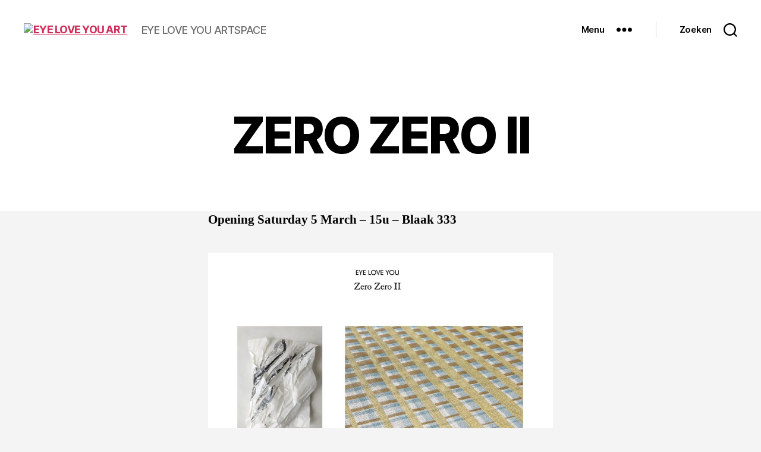

--- FILE ---
content_type: text/html; charset=UTF-8
request_url: https://www.eyeloveyouartspace.nl/2022/02/18/zero-zero-ii/
body_size: 14033
content:
<!DOCTYPE html>

<html class="no-js" lang="nl-NL">

	<head>

		<meta charset="UTF-8">
		<meta name="viewport" content="width=device-width, initial-scale=1.0" >

		<link rel="profile" href="https://gmpg.org/xfn/11">

		<title>ZERO ZERO II &#8211; EYE LOVE YOU ART</title>
<meta name='robots' content='max-image-preview:large' />
<script>window._wca = window._wca || [];</script>
<link rel='dns-prefetch' href='//stats.wp.com' />
<link rel="alternate" type="application/rss+xml" title="EYE LOVE YOU ART &raquo; feed" href="https://www.eyeloveyouartspace.nl/feed/" />
<link rel="alternate" type="application/rss+xml" title="EYE LOVE YOU ART &raquo; reactiesfeed" href="https://www.eyeloveyouartspace.nl/comments/feed/" />
<script>
window._wpemojiSettings = {"baseUrl":"https:\/\/s.w.org\/images\/core\/emoji\/15.0.3\/72x72\/","ext":".png","svgUrl":"https:\/\/s.w.org\/images\/core\/emoji\/15.0.3\/svg\/","svgExt":".svg","source":{"concatemoji":"https:\/\/www.eyeloveyouartspace.nl\/wp-includes\/js\/wp-emoji-release.min.js?ver=6.6.1"}};
/*! This file is auto-generated */
!function(i,n){var o,s,e;function c(e){try{var t={supportTests:e,timestamp:(new Date).valueOf()};sessionStorage.setItem(o,JSON.stringify(t))}catch(e){}}function p(e,t,n){e.clearRect(0,0,e.canvas.width,e.canvas.height),e.fillText(t,0,0);var t=new Uint32Array(e.getImageData(0,0,e.canvas.width,e.canvas.height).data),r=(e.clearRect(0,0,e.canvas.width,e.canvas.height),e.fillText(n,0,0),new Uint32Array(e.getImageData(0,0,e.canvas.width,e.canvas.height).data));return t.every(function(e,t){return e===r[t]})}function u(e,t,n){switch(t){case"flag":return n(e,"\ud83c\udff3\ufe0f\u200d\u26a7\ufe0f","\ud83c\udff3\ufe0f\u200b\u26a7\ufe0f")?!1:!n(e,"\ud83c\uddfa\ud83c\uddf3","\ud83c\uddfa\u200b\ud83c\uddf3")&&!n(e,"\ud83c\udff4\udb40\udc67\udb40\udc62\udb40\udc65\udb40\udc6e\udb40\udc67\udb40\udc7f","\ud83c\udff4\u200b\udb40\udc67\u200b\udb40\udc62\u200b\udb40\udc65\u200b\udb40\udc6e\u200b\udb40\udc67\u200b\udb40\udc7f");case"emoji":return!n(e,"\ud83d\udc26\u200d\u2b1b","\ud83d\udc26\u200b\u2b1b")}return!1}function f(e,t,n){var r="undefined"!=typeof WorkerGlobalScope&&self instanceof WorkerGlobalScope?new OffscreenCanvas(300,150):i.createElement("canvas"),a=r.getContext("2d",{willReadFrequently:!0}),o=(a.textBaseline="top",a.font="600 32px Arial",{});return e.forEach(function(e){o[e]=t(a,e,n)}),o}function t(e){var t=i.createElement("script");t.src=e,t.defer=!0,i.head.appendChild(t)}"undefined"!=typeof Promise&&(o="wpEmojiSettingsSupports",s=["flag","emoji"],n.supports={everything:!0,everythingExceptFlag:!0},e=new Promise(function(e){i.addEventListener("DOMContentLoaded",e,{once:!0})}),new Promise(function(t){var n=function(){try{var e=JSON.parse(sessionStorage.getItem(o));if("object"==typeof e&&"number"==typeof e.timestamp&&(new Date).valueOf()<e.timestamp+604800&&"object"==typeof e.supportTests)return e.supportTests}catch(e){}return null}();if(!n){if("undefined"!=typeof Worker&&"undefined"!=typeof OffscreenCanvas&&"undefined"!=typeof URL&&URL.createObjectURL&&"undefined"!=typeof Blob)try{var e="postMessage("+f.toString()+"("+[JSON.stringify(s),u.toString(),p.toString()].join(",")+"));",r=new Blob([e],{type:"text/javascript"}),a=new Worker(URL.createObjectURL(r),{name:"wpTestEmojiSupports"});return void(a.onmessage=function(e){c(n=e.data),a.terminate(),t(n)})}catch(e){}c(n=f(s,u,p))}t(n)}).then(function(e){for(var t in e)n.supports[t]=e[t],n.supports.everything=n.supports.everything&&n.supports[t],"flag"!==t&&(n.supports.everythingExceptFlag=n.supports.everythingExceptFlag&&n.supports[t]);n.supports.everythingExceptFlag=n.supports.everythingExceptFlag&&!n.supports.flag,n.DOMReady=!1,n.readyCallback=function(){n.DOMReady=!0}}).then(function(){return e}).then(function(){var e;n.supports.everything||(n.readyCallback(),(e=n.source||{}).concatemoji?t(e.concatemoji):e.wpemoji&&e.twemoji&&(t(e.twemoji),t(e.wpemoji)))}))}((window,document),window._wpemojiSettings);
</script>
<style id='wp-emoji-styles-inline-css'>

	img.wp-smiley, img.emoji {
		display: inline !important;
		border: none !important;
		box-shadow: none !important;
		height: 1em !important;
		width: 1em !important;
		margin: 0 0.07em !important;
		vertical-align: -0.1em !important;
		background: none !important;
		padding: 0 !important;
	}
</style>
<link rel='stylesheet' id='wp-block-library-css' href='https://www.eyeloveyouartspace.nl/wp-includes/css/dist/block-library/style.min.css?ver=6.6.1' media='all' />
<link rel='stylesheet' id='mediaelement-css' href='https://www.eyeloveyouartspace.nl/wp-includes/js/mediaelement/mediaelementplayer-legacy.min.css?ver=4.2.17' media='all' />
<link rel='stylesheet' id='wp-mediaelement-css' href='https://www.eyeloveyouartspace.nl/wp-includes/js/mediaelement/wp-mediaelement.min.css?ver=6.6.1' media='all' />
<style id='jetpack-sharing-buttons-style-inline-css'>
.jetpack-sharing-buttons__services-list{display:flex;flex-direction:row;flex-wrap:wrap;gap:0;list-style-type:none;margin:5px;padding:0}.jetpack-sharing-buttons__services-list.has-small-icon-size{font-size:12px}.jetpack-sharing-buttons__services-list.has-normal-icon-size{font-size:16px}.jetpack-sharing-buttons__services-list.has-large-icon-size{font-size:24px}.jetpack-sharing-buttons__services-list.has-huge-icon-size{font-size:36px}@media print{.jetpack-sharing-buttons__services-list{display:none!important}}.editor-styles-wrapper .wp-block-jetpack-sharing-buttons{gap:0;padding-inline-start:0}ul.jetpack-sharing-buttons__services-list.has-background{padding:1.25em 2.375em}
</style>
<style id='classic-theme-styles-inline-css'>
/*! This file is auto-generated */
.wp-block-button__link{color:#fff;background-color:#32373c;border-radius:9999px;box-shadow:none;text-decoration:none;padding:calc(.667em + 2px) calc(1.333em + 2px);font-size:1.125em}.wp-block-file__button{background:#32373c;color:#fff;text-decoration:none}
</style>
<style id='global-styles-inline-css'>
:root{--wp--preset--aspect-ratio--square: 1;--wp--preset--aspect-ratio--4-3: 4/3;--wp--preset--aspect-ratio--3-4: 3/4;--wp--preset--aspect-ratio--3-2: 3/2;--wp--preset--aspect-ratio--2-3: 2/3;--wp--preset--aspect-ratio--16-9: 16/9;--wp--preset--aspect-ratio--9-16: 9/16;--wp--preset--color--black: #000000;--wp--preset--color--cyan-bluish-gray: #abb8c3;--wp--preset--color--white: #ffffff;--wp--preset--color--pale-pink: #f78da7;--wp--preset--color--vivid-red: #cf2e2e;--wp--preset--color--luminous-vivid-orange: #ff6900;--wp--preset--color--luminous-vivid-amber: #fcb900;--wp--preset--color--light-green-cyan: #7bdcb5;--wp--preset--color--vivid-green-cyan: #00d084;--wp--preset--color--pale-cyan-blue: #8ed1fc;--wp--preset--color--vivid-cyan-blue: #0693e3;--wp--preset--color--vivid-purple: #9b51e0;--wp--preset--color--accent: #d22c58;--wp--preset--color--primary: #000000;--wp--preset--color--secondary: #686868;--wp--preset--color--subtle-background: #d3d3d3;--wp--preset--color--background: #f4f4f4;--wp--preset--gradient--vivid-cyan-blue-to-vivid-purple: linear-gradient(135deg,rgba(6,147,227,1) 0%,rgb(155,81,224) 100%);--wp--preset--gradient--light-green-cyan-to-vivid-green-cyan: linear-gradient(135deg,rgb(122,220,180) 0%,rgb(0,208,130) 100%);--wp--preset--gradient--luminous-vivid-amber-to-luminous-vivid-orange: linear-gradient(135deg,rgba(252,185,0,1) 0%,rgba(255,105,0,1) 100%);--wp--preset--gradient--luminous-vivid-orange-to-vivid-red: linear-gradient(135deg,rgba(255,105,0,1) 0%,rgb(207,46,46) 100%);--wp--preset--gradient--very-light-gray-to-cyan-bluish-gray: linear-gradient(135deg,rgb(238,238,238) 0%,rgb(169,184,195) 100%);--wp--preset--gradient--cool-to-warm-spectrum: linear-gradient(135deg,rgb(74,234,220) 0%,rgb(151,120,209) 20%,rgb(207,42,186) 40%,rgb(238,44,130) 60%,rgb(251,105,98) 80%,rgb(254,248,76) 100%);--wp--preset--gradient--blush-light-purple: linear-gradient(135deg,rgb(255,206,236) 0%,rgb(152,150,240) 100%);--wp--preset--gradient--blush-bordeaux: linear-gradient(135deg,rgb(254,205,165) 0%,rgb(254,45,45) 50%,rgb(107,0,62) 100%);--wp--preset--gradient--luminous-dusk: linear-gradient(135deg,rgb(255,203,112) 0%,rgb(199,81,192) 50%,rgb(65,88,208) 100%);--wp--preset--gradient--pale-ocean: linear-gradient(135deg,rgb(255,245,203) 0%,rgb(182,227,212) 50%,rgb(51,167,181) 100%);--wp--preset--gradient--electric-grass: linear-gradient(135deg,rgb(202,248,128) 0%,rgb(113,206,126) 100%);--wp--preset--gradient--midnight: linear-gradient(135deg,rgb(2,3,129) 0%,rgb(40,116,252) 100%);--wp--preset--font-size--small: 18px;--wp--preset--font-size--medium: 20px;--wp--preset--font-size--large: 26.25px;--wp--preset--font-size--x-large: 42px;--wp--preset--font-size--normal: 21px;--wp--preset--font-size--larger: 32px;--wp--preset--font-family--inter: "Inter", sans-serif;--wp--preset--font-family--cardo: Cardo;--wp--preset--spacing--20: 0.44rem;--wp--preset--spacing--30: 0.67rem;--wp--preset--spacing--40: 1rem;--wp--preset--spacing--50: 1.5rem;--wp--preset--spacing--60: 2.25rem;--wp--preset--spacing--70: 3.38rem;--wp--preset--spacing--80: 5.06rem;--wp--preset--shadow--natural: 6px 6px 9px rgba(0, 0, 0, 0.2);--wp--preset--shadow--deep: 12px 12px 50px rgba(0, 0, 0, 0.4);--wp--preset--shadow--sharp: 6px 6px 0px rgba(0, 0, 0, 0.2);--wp--preset--shadow--outlined: 6px 6px 0px -3px rgba(255, 255, 255, 1), 6px 6px rgba(0, 0, 0, 1);--wp--preset--shadow--crisp: 6px 6px 0px rgba(0, 0, 0, 1);}:where(.is-layout-flex){gap: 0.5em;}:where(.is-layout-grid){gap: 0.5em;}body .is-layout-flex{display: flex;}.is-layout-flex{flex-wrap: wrap;align-items: center;}.is-layout-flex > :is(*, div){margin: 0;}body .is-layout-grid{display: grid;}.is-layout-grid > :is(*, div){margin: 0;}:where(.wp-block-columns.is-layout-flex){gap: 2em;}:where(.wp-block-columns.is-layout-grid){gap: 2em;}:where(.wp-block-post-template.is-layout-flex){gap: 1.25em;}:where(.wp-block-post-template.is-layout-grid){gap: 1.25em;}.has-black-color{color: var(--wp--preset--color--black) !important;}.has-cyan-bluish-gray-color{color: var(--wp--preset--color--cyan-bluish-gray) !important;}.has-white-color{color: var(--wp--preset--color--white) !important;}.has-pale-pink-color{color: var(--wp--preset--color--pale-pink) !important;}.has-vivid-red-color{color: var(--wp--preset--color--vivid-red) !important;}.has-luminous-vivid-orange-color{color: var(--wp--preset--color--luminous-vivid-orange) !important;}.has-luminous-vivid-amber-color{color: var(--wp--preset--color--luminous-vivid-amber) !important;}.has-light-green-cyan-color{color: var(--wp--preset--color--light-green-cyan) !important;}.has-vivid-green-cyan-color{color: var(--wp--preset--color--vivid-green-cyan) !important;}.has-pale-cyan-blue-color{color: var(--wp--preset--color--pale-cyan-blue) !important;}.has-vivid-cyan-blue-color{color: var(--wp--preset--color--vivid-cyan-blue) !important;}.has-vivid-purple-color{color: var(--wp--preset--color--vivid-purple) !important;}.has-black-background-color{background-color: var(--wp--preset--color--black) !important;}.has-cyan-bluish-gray-background-color{background-color: var(--wp--preset--color--cyan-bluish-gray) !important;}.has-white-background-color{background-color: var(--wp--preset--color--white) !important;}.has-pale-pink-background-color{background-color: var(--wp--preset--color--pale-pink) !important;}.has-vivid-red-background-color{background-color: var(--wp--preset--color--vivid-red) !important;}.has-luminous-vivid-orange-background-color{background-color: var(--wp--preset--color--luminous-vivid-orange) !important;}.has-luminous-vivid-amber-background-color{background-color: var(--wp--preset--color--luminous-vivid-amber) !important;}.has-light-green-cyan-background-color{background-color: var(--wp--preset--color--light-green-cyan) !important;}.has-vivid-green-cyan-background-color{background-color: var(--wp--preset--color--vivid-green-cyan) !important;}.has-pale-cyan-blue-background-color{background-color: var(--wp--preset--color--pale-cyan-blue) !important;}.has-vivid-cyan-blue-background-color{background-color: var(--wp--preset--color--vivid-cyan-blue) !important;}.has-vivid-purple-background-color{background-color: var(--wp--preset--color--vivid-purple) !important;}.has-black-border-color{border-color: var(--wp--preset--color--black) !important;}.has-cyan-bluish-gray-border-color{border-color: var(--wp--preset--color--cyan-bluish-gray) !important;}.has-white-border-color{border-color: var(--wp--preset--color--white) !important;}.has-pale-pink-border-color{border-color: var(--wp--preset--color--pale-pink) !important;}.has-vivid-red-border-color{border-color: var(--wp--preset--color--vivid-red) !important;}.has-luminous-vivid-orange-border-color{border-color: var(--wp--preset--color--luminous-vivid-orange) !important;}.has-luminous-vivid-amber-border-color{border-color: var(--wp--preset--color--luminous-vivid-amber) !important;}.has-light-green-cyan-border-color{border-color: var(--wp--preset--color--light-green-cyan) !important;}.has-vivid-green-cyan-border-color{border-color: var(--wp--preset--color--vivid-green-cyan) !important;}.has-pale-cyan-blue-border-color{border-color: var(--wp--preset--color--pale-cyan-blue) !important;}.has-vivid-cyan-blue-border-color{border-color: var(--wp--preset--color--vivid-cyan-blue) !important;}.has-vivid-purple-border-color{border-color: var(--wp--preset--color--vivid-purple) !important;}.has-vivid-cyan-blue-to-vivid-purple-gradient-background{background: var(--wp--preset--gradient--vivid-cyan-blue-to-vivid-purple) !important;}.has-light-green-cyan-to-vivid-green-cyan-gradient-background{background: var(--wp--preset--gradient--light-green-cyan-to-vivid-green-cyan) !important;}.has-luminous-vivid-amber-to-luminous-vivid-orange-gradient-background{background: var(--wp--preset--gradient--luminous-vivid-amber-to-luminous-vivid-orange) !important;}.has-luminous-vivid-orange-to-vivid-red-gradient-background{background: var(--wp--preset--gradient--luminous-vivid-orange-to-vivid-red) !important;}.has-very-light-gray-to-cyan-bluish-gray-gradient-background{background: var(--wp--preset--gradient--very-light-gray-to-cyan-bluish-gray) !important;}.has-cool-to-warm-spectrum-gradient-background{background: var(--wp--preset--gradient--cool-to-warm-spectrum) !important;}.has-blush-light-purple-gradient-background{background: var(--wp--preset--gradient--blush-light-purple) !important;}.has-blush-bordeaux-gradient-background{background: var(--wp--preset--gradient--blush-bordeaux) !important;}.has-luminous-dusk-gradient-background{background: var(--wp--preset--gradient--luminous-dusk) !important;}.has-pale-ocean-gradient-background{background: var(--wp--preset--gradient--pale-ocean) !important;}.has-electric-grass-gradient-background{background: var(--wp--preset--gradient--electric-grass) !important;}.has-midnight-gradient-background{background: var(--wp--preset--gradient--midnight) !important;}.has-small-font-size{font-size: var(--wp--preset--font-size--small) !important;}.has-medium-font-size{font-size: var(--wp--preset--font-size--medium) !important;}.has-large-font-size{font-size: var(--wp--preset--font-size--large) !important;}.has-x-large-font-size{font-size: var(--wp--preset--font-size--x-large) !important;}
:where(.wp-block-post-template.is-layout-flex){gap: 1.25em;}:where(.wp-block-post-template.is-layout-grid){gap: 1.25em;}
:where(.wp-block-columns.is-layout-flex){gap: 2em;}:where(.wp-block-columns.is-layout-grid){gap: 2em;}
:root :where(.wp-block-pullquote){font-size: 1.5em;line-height: 1.6;}
</style>
<link rel='stylesheet' id='oc_cb_css_fr-css' href='https://www.eyeloveyouartspace.nl/wp-content/plugins/onecom-themes-plugins/assets/min-css/cookie-banner-frontend.min.css?ver=6.6.1' media='all' />
<link rel='stylesheet' id='woocommerce-layout-css' href='https://www.eyeloveyouartspace.nl/wp-content/plugins/woocommerce/assets/css/woocommerce-layout.css?ver=9.1.4' media='all' />
<style id='woocommerce-layout-inline-css'>

	.infinite-scroll .woocommerce-pagination {
		display: none;
	}
</style>
<link rel='stylesheet' id='woocommerce-smallscreen-css' href='https://www.eyeloveyouartspace.nl/wp-content/plugins/woocommerce/assets/css/woocommerce-smallscreen.css?ver=9.1.4' media='only screen and (max-width: 768px)' />
<link rel='stylesheet' id='woocommerce-general-css' href='//www.eyeloveyouartspace.nl/wp-content/plugins/woocommerce/assets/css/twenty-twenty.css?ver=9.1.4' media='all' />
<style id='woocommerce-inline-inline-css'>
.woocommerce form .form-row .required { visibility: visible; }
</style>
<link rel='stylesheet' id='twentytwenty-style-css' href='https://www.eyeloveyouartspace.nl/wp-content/themes/twentytwenty/style.css?ver=1.5' media='all' />
<style id='twentytwenty-style-inline-css'>
.color-accent,.color-accent-hover:hover,.color-accent-hover:focus,:root .has-accent-color,.has-drop-cap:not(:focus):first-letter,.wp-block-button.is-style-outline,a { color: #d22c58; }blockquote,.border-color-accent,.border-color-accent-hover:hover,.border-color-accent-hover:focus { border-color: #d22c58; }button,.button,.faux-button,.wp-block-button__link,.wp-block-file .wp-block-file__button,input[type="button"],input[type="reset"],input[type="submit"],.bg-accent,.bg-accent-hover:hover,.bg-accent-hover:focus,:root .has-accent-background-color,.comment-reply-link { background-color: #d22c58; }.fill-children-accent,.fill-children-accent * { fill: #d22c58; }:root .has-background-color,button,.button,.faux-button,.wp-block-button__link,.wp-block-file__button,input[type="button"],input[type="reset"],input[type="submit"],.wp-block-button,.comment-reply-link,.has-background.has-primary-background-color:not(.has-text-color),.has-background.has-primary-background-color *:not(.has-text-color),.has-background.has-accent-background-color:not(.has-text-color),.has-background.has-accent-background-color *:not(.has-text-color) { color: #f4f4f4; }:root .has-background-background-color { background-color: #f4f4f4; }body,.entry-title a,:root .has-primary-color { color: #000000; }:root .has-primary-background-color { background-color: #000000; }cite,figcaption,.wp-caption-text,.post-meta,.entry-content .wp-block-archives li,.entry-content .wp-block-categories li,.entry-content .wp-block-latest-posts li,.wp-block-latest-comments__comment-date,.wp-block-latest-posts__post-date,.wp-block-embed figcaption,.wp-block-image figcaption,.wp-block-pullquote cite,.comment-metadata,.comment-respond .comment-notes,.comment-respond .logged-in-as,.pagination .dots,.entry-content hr:not(.has-background),hr.styled-separator,:root .has-secondary-color { color: #686868; }:root .has-secondary-background-color { background-color: #686868; }pre,fieldset,input,textarea,table,table *,hr { border-color: #d3d3d3; }caption,code,code,kbd,samp,.wp-block-table.is-style-stripes tbody tr:nth-child(odd),:root .has-subtle-background-background-color { background-color: #d3d3d3; }.wp-block-table.is-style-stripes { border-bottom-color: #d3d3d3; }.wp-block-latest-posts.is-grid li { border-top-color: #d3d3d3; }:root .has-subtle-background-color { color: #d3d3d3; }body:not(.overlay-header) .primary-menu > li > a,body:not(.overlay-header) .primary-menu > li > .icon,.modal-menu a,.footer-menu a, .footer-widgets a,#site-footer .wp-block-button.is-style-outline,.wp-block-pullquote:before,.singular:not(.overlay-header) .entry-header a,.archive-header a,.header-footer-group .color-accent,.header-footer-group .color-accent-hover:hover { color: #cd2653; }.social-icons a,#site-footer button:not(.toggle),#site-footer .button,#site-footer .faux-button,#site-footer .wp-block-button__link,#site-footer .wp-block-file__button,#site-footer input[type="button"],#site-footer input[type="reset"],#site-footer input[type="submit"] { background-color: #cd2653; }.header-footer-group,body:not(.overlay-header) #site-header .toggle,.menu-modal .toggle { color: #000000; }body:not(.overlay-header) .primary-menu ul { background-color: #000000; }body:not(.overlay-header) .primary-menu > li > ul:after { border-bottom-color: #000000; }body:not(.overlay-header) .primary-menu ul ul:after { border-left-color: #000000; }.site-description,body:not(.overlay-header) .toggle-inner .toggle-text,.widget .post-date,.widget .rss-date,.widget_archive li,.widget_categories li,.widget cite,.widget_pages li,.widget_meta li,.widget_nav_menu li,.powered-by-wordpress,.to-the-top,.singular .entry-header .post-meta,.singular:not(.overlay-header) .entry-header .post-meta a { color: #6d6d6d; }.header-footer-group pre,.header-footer-group fieldset,.header-footer-group input,.header-footer-group textarea,.header-footer-group table,.header-footer-group table *,.footer-nav-widgets-wrapper,#site-footer,.menu-modal nav *,.footer-widgets-outer-wrapper,.footer-top { border-color: #dcd7ca; }.header-footer-group table caption,body:not(.overlay-header) .header-inner .toggle-wrapper::before { background-color: #dcd7ca; }
</style>
<link rel='stylesheet' id='twentytwenty-print-style-css' href='https://www.eyeloveyouartspace.nl/wp-content/themes/twentytwenty/print.css?ver=1.5' media='print' />
<link rel='stylesheet' id='twentytwenty-jetpack-css' href='https://www.eyeloveyouartspace.nl/wp-content/plugins/jetpack/modules/theme-tools/compat/twentytwenty.css?ver=13.6' media='all' />
<script src="https://www.eyeloveyouartspace.nl/wp-includes/js/jquery/jquery.min.js?ver=3.7.1" id="jquery-core-js"></script>
<script src="https://www.eyeloveyouartspace.nl/wp-includes/js/jquery/jquery-migrate.min.js?ver=3.4.1" id="jquery-migrate-js"></script>
<script src="https://usercontent.one/wp/www.eyeloveyouartspace.nl/wp-content/plugins/woocommerce/assets/js/jquery-blockui/jquery.blockUI.min.js?ver=2.7.0-wc.9.1.4" id="jquery-blockui-js" defer data-wp-strategy="defer"></script>
<script id="wc-add-to-cart-js-extra">
var wc_add_to_cart_params = {"ajax_url":"\/wp-admin\/admin-ajax.php","wc_ajax_url":"\/?wc-ajax=%%endpoint%%","i18n_view_cart":"Bekijk winkelwagen","cart_url":"https:\/\/www.eyeloveyouartspace.nl\/winkel-2\/","is_cart":"","cart_redirect_after_add":"no"};
</script>
<script src="https://usercontent.one/wp/www.eyeloveyouartspace.nl/wp-content/plugins/woocommerce/assets/js/frontend/add-to-cart.min.js?ver=9.1.4" id="wc-add-to-cart-js" defer data-wp-strategy="defer"></script>
<script src="https://usercontent.one/wp/www.eyeloveyouartspace.nl/wp-content/plugins/woocommerce/assets/js/js-cookie/js.cookie.min.js?ver=2.1.4-wc.9.1.4" id="js-cookie-js" defer data-wp-strategy="defer"></script>
<script id="woocommerce-js-extra">
var woocommerce_params = {"ajax_url":"\/wp-admin\/admin-ajax.php","wc_ajax_url":"\/?wc-ajax=%%endpoint%%"};
</script>
<script src="https://usercontent.one/wp/www.eyeloveyouartspace.nl/wp-content/plugins/woocommerce/assets/js/frontend/woocommerce.min.js?ver=9.1.4" id="woocommerce-js" defer data-wp-strategy="defer"></script>
<script id="WCPAY_ASSETS-js-extra">
var wcpayAssets = {"url":"https:\/\/www.eyeloveyouartspace.nl\/wp-content\/plugins\/woocommerce-payments\/dist\/"};
</script>
<script src="https://stats.wp.com/s-202551.js" id="woocommerce-analytics-js" defer data-wp-strategy="defer"></script>
<script src="https://usercontent.one/wp/www.eyeloveyouartspace.nl/wp-content/themes/twentytwenty/assets/js/index.js?ver=1.5" id="twentytwenty-js-js" async></script>
<link rel="https://api.w.org/" href="https://www.eyeloveyouartspace.nl/wp-json/" /><link rel="alternate" title="JSON" type="application/json" href="https://www.eyeloveyouartspace.nl/wp-json/wp/v2/posts/395" /><link rel="EditURI" type="application/rsd+xml" title="RSD" href="https://www.eyeloveyouartspace.nl/xmlrpc.php?rsd" />
<meta name="generator" content="WordPress 6.6.1" />
<meta name="generator" content="WooCommerce 9.1.4" />
<link rel="canonical" href="https://www.eyeloveyouartspace.nl/2022/02/18/zero-zero-ii/" />
<link rel='shortlink' href='https://www.eyeloveyouartspace.nl/?p=395' />
<link rel="alternate" title="oEmbed (JSON)" type="application/json+oembed" href="https://www.eyeloveyouartspace.nl/wp-json/oembed/1.0/embed?url=https%3A%2F%2Fwww.eyeloveyouartspace.nl%2F2022%2F02%2F18%2Fzero-zero-ii%2F" />
<link rel="alternate" title="oEmbed (XML)" type="text/xml+oembed" href="https://www.eyeloveyouartspace.nl/wp-json/oembed/1.0/embed?url=https%3A%2F%2Fwww.eyeloveyouartspace.nl%2F2022%2F02%2F18%2Fzero-zero-ii%2F&#038;format=xml" />
<style>[class*=" icon-oc-"],[class^=icon-oc-]{speak:none;font-style:normal;font-weight:400;font-variant:normal;text-transform:none;line-height:1;-webkit-font-smoothing:antialiased;-moz-osx-font-smoothing:grayscale}.icon-oc-one-com-white-32px-fill:before{content:"901"}.icon-oc-one-com:before{content:"900"}#one-com-icon,.toplevel_page_onecom-wp .wp-menu-image{speak:none;display:flex;align-items:center;justify-content:center;text-transform:none;line-height:1;-webkit-font-smoothing:antialiased;-moz-osx-font-smoothing:grayscale}.onecom-wp-admin-bar-item>a,.toplevel_page_onecom-wp>.wp-menu-name{font-size:16px;font-weight:400;line-height:1}.toplevel_page_onecom-wp>.wp-menu-name img{width:69px;height:9px;}.wp-submenu-wrap.wp-submenu>.wp-submenu-head>img{width:88px;height:auto}.onecom-wp-admin-bar-item>a img{height:7px!important}.onecom-wp-admin-bar-item>a img,.toplevel_page_onecom-wp>.wp-menu-name img{opacity:.8}.onecom-wp-admin-bar-item.hover>a img,.toplevel_page_onecom-wp.wp-has-current-submenu>.wp-menu-name img,li.opensub>a.toplevel_page_onecom-wp>.wp-menu-name img{opacity:1}#one-com-icon:before,.onecom-wp-admin-bar-item>a:before,.toplevel_page_onecom-wp>.wp-menu-image:before{content:'';position:static!important;background-color:rgba(240,245,250,.4);border-radius:102px;width:18px;height:18px;padding:0!important}.onecom-wp-admin-bar-item>a:before{width:14px;height:14px}.onecom-wp-admin-bar-item.hover>a:before,.toplevel_page_onecom-wp.opensub>a>.wp-menu-image:before,.toplevel_page_onecom-wp.wp-has-current-submenu>.wp-menu-image:before{background-color:#76b82a}.onecom-wp-admin-bar-item>a{display:inline-flex!important;align-items:center;justify-content:center}#one-com-logo-wrapper{font-size:4em}#one-com-icon{vertical-align:middle}</style><!--Customizer CSS-->
<style type="text/css">
.powered-by-wordpress a {
    color: #d22c58;
}
.archive-header { display:none; }.archive .archive-title .color-accent { display:none; }.powered-by-wordpress {
    display: none;
}
</style> 
<!--/Customizer CSS-->
<!--Customizer CSS--> 
<style type="text/css">
.powered-by-wordpress {
    display: none;
}
</style> 
<!--/Customizer CSS-->
<style>/* CSS added by WP Meta and Date Remover*/.entry-meta {display:none !important;}
	.home .entry-meta { display: none; }
	.entry-footer {display:none !important;}
	.home .entry-footer { display: none; }</style>	<style>img#wpstats{display:none}</style>
			<script>document.documentElement.className = document.documentElement.className.replace( 'no-js', 'js' );</script>
		<noscript><style>.woocommerce-product-gallery{ opacity: 1 !important; }</style></noscript>
	<style id="custom-background-css">
body.custom-background { background-color: #f4f4f4; }
</style>
	<style id='wp-fonts-local'>
@font-face{font-family:Inter;font-style:normal;font-weight:300 900;font-display:fallback;src:url('https://usercontent.one/wp/www.eyeloveyouartspace.nl/wp-content/plugins/woocommerce/assets/fonts/Inter-VariableFont_slnt,wght.woff2') format('woff2');font-stretch:normal;}
@font-face{font-family:Cardo;font-style:normal;font-weight:400;font-display:fallback;src:url('https://usercontent.one/wp/www.eyeloveyouartspace.nl/wp-content/plugins/woocommerce/assets/fonts/cardo_normal_400.woff2') format('woff2');}
</style>

	</head>

	<body data-rsssl=1 class="post-template-default single single-post postid-395 single-format-standard custom-background wp-custom-logo wp-embed-responsive theme-twentytwenty woocommerce-no-js singular enable-search-modal missing-post-thumbnail has-single-pagination showing-comments show-avatars footer-top-visible">

		<a class="skip-link screen-reader-text" href="#site-content">Overslaan naar de inhoud</a>
		<header id="site-header" class="header-footer-group" role="banner">

			<div class="header-inner section-inner">

				<div class="header-titles-wrapper">

					
						<button class="toggle search-toggle mobile-search-toggle" data-toggle-target=".search-modal" data-toggle-body-class="showing-search-modal" data-set-focus=".search-modal .search-field" aria-expanded="false">
							<span class="toggle-inner">
								<span class="toggle-icon">
									<svg class="svg-icon" aria-hidden="true" role="img" focusable="false" xmlns="http://www.w3.org/2000/svg" width="23" height="23" viewBox="0 0 23 23"><path d="M38.710696,48.0601792 L43,52.3494831 L41.3494831,54 L37.0601792,49.710696 C35.2632422,51.1481185 32.9839107,52.0076499 30.5038249,52.0076499 C24.7027226,52.0076499 20,47.3049272 20,41.5038249 C20,35.7027226 24.7027226,31 30.5038249,31 C36.3049272,31 41.0076499,35.7027226 41.0076499,41.5038249 C41.0076499,43.9839107 40.1481185,46.2632422 38.710696,48.0601792 Z M36.3875844,47.1716785 C37.8030221,45.7026647 38.6734666,43.7048964 38.6734666,41.5038249 C38.6734666,36.9918565 35.0157934,33.3341833 30.5038249,33.3341833 C25.9918565,33.3341833 22.3341833,36.9918565 22.3341833,41.5038249 C22.3341833,46.0157934 25.9918565,49.6734666 30.5038249,49.6734666 C32.7048964,49.6734666 34.7026647,48.8030221 36.1716785,47.3875844 C36.2023931,47.347638 36.2360451,47.3092237 36.2726343,47.2726343 C36.3092237,47.2360451 36.347638,47.2023931 36.3875844,47.1716785 Z" transform="translate(-20 -31)" /></svg>								</span>
								<span class="toggle-text">Zoeken</span>
							</span>
						</button><!-- .search-toggle -->

					
					<div class="header-titles">

						<div class="site-logo faux-heading"><a href="https://www.eyeloveyouartspace.nl/" class="custom-logo-link" rel="home"><img width="2560" height="2406" src="https://usercontent.one/wp/www.eyeloveyouartspace.nl/wp-content/uploads/2020/09/blinddruk-sticker-scan-scaled.jpg" class="custom-logo" alt="EYE LOVE YOU ART" decoding="async" fetchpriority="high" srcset="https://usercontent.one/wp/www.eyeloveyouartspace.nl/wp-content/uploads/2020/09/blinddruk-sticker-scan-scaled.jpg 2560w, https://usercontent.one/wp/www.eyeloveyouartspace.nl/wp-content/uploads/2020/09/blinddruk-sticker-scan-300x282.jpg 300w, https://usercontent.one/wp/www.eyeloveyouartspace.nl/wp-content/uploads/2020/09/blinddruk-sticker-scan-1024x962.jpg 1024w, https://usercontent.one/wp/www.eyeloveyouartspace.nl/wp-content/uploads/2020/09/blinddruk-sticker-scan-768x722.jpg 768w, https://usercontent.one/wp/www.eyeloveyouartspace.nl/wp-content/uploads/2020/09/blinddruk-sticker-scan-1536x1443.jpg 1536w, https://usercontent.one/wp/www.eyeloveyouartspace.nl/wp-content/uploads/2020/09/blinddruk-sticker-scan-2048x1925.jpg 2048w" sizes="(max-width: 2560px) 100vw, 2560px" /></a><span class="screen-reader-text">EYE LOVE YOU ART</span></div><div class="site-description">EYE LOVE YOU ARTSPACE</div><!-- .site-description -->
					</div><!-- .header-titles -->

					<button class="toggle nav-toggle mobile-nav-toggle" data-toggle-target=".menu-modal"  data-toggle-body-class="showing-menu-modal" aria-expanded="false" data-set-focus=".close-nav-toggle">
						<span class="toggle-inner">
							<span class="toggle-icon">
								<svg class="svg-icon" aria-hidden="true" role="img" focusable="false" xmlns="http://www.w3.org/2000/svg" width="26" height="7" viewBox="0 0 26 7"><path fill-rule="evenodd" d="M332.5,45 C330.567003,45 329,43.4329966 329,41.5 C329,39.5670034 330.567003,38 332.5,38 C334.432997,38 336,39.5670034 336,41.5 C336,43.4329966 334.432997,45 332.5,45 Z M342,45 C340.067003,45 338.5,43.4329966 338.5,41.5 C338.5,39.5670034 340.067003,38 342,38 C343.932997,38 345.5,39.5670034 345.5,41.5 C345.5,43.4329966 343.932997,45 342,45 Z M351.5,45 C349.567003,45 348,43.4329966 348,41.5 C348,39.5670034 349.567003,38 351.5,38 C353.432997,38 355,39.5670034 355,41.5 C355,43.4329966 353.432997,45 351.5,45 Z" transform="translate(-329 -38)" /></svg>							</span>
							<span class="toggle-text">Menu</span>
						</span>
					</button><!-- .nav-toggle -->

				</div><!-- .header-titles-wrapper -->

				<div class="header-navigation-wrapper">

					
						<div class="header-toggles hide-no-js">

						
							<div class="toggle-wrapper nav-toggle-wrapper has-expanded-menu">

								<button class="toggle nav-toggle desktop-nav-toggle" data-toggle-target=".menu-modal" data-toggle-body-class="showing-menu-modal" aria-expanded="false" data-set-focus=".close-nav-toggle">
									<span class="toggle-inner">
										<span class="toggle-text">Menu</span>
										<span class="toggle-icon">
											<svg class="svg-icon" aria-hidden="true" role="img" focusable="false" xmlns="http://www.w3.org/2000/svg" width="26" height="7" viewBox="0 0 26 7"><path fill-rule="evenodd" d="M332.5,45 C330.567003,45 329,43.4329966 329,41.5 C329,39.5670034 330.567003,38 332.5,38 C334.432997,38 336,39.5670034 336,41.5 C336,43.4329966 334.432997,45 332.5,45 Z M342,45 C340.067003,45 338.5,43.4329966 338.5,41.5 C338.5,39.5670034 340.067003,38 342,38 C343.932997,38 345.5,39.5670034 345.5,41.5 C345.5,43.4329966 343.932997,45 342,45 Z M351.5,45 C349.567003,45 348,43.4329966 348,41.5 C348,39.5670034 349.567003,38 351.5,38 C353.432997,38 355,39.5670034 355,41.5 C355,43.4329966 353.432997,45 351.5,45 Z" transform="translate(-329 -38)" /></svg>										</span>
									</span>
								</button><!-- .nav-toggle -->

							</div><!-- .nav-toggle-wrapper -->

							
							<div class="toggle-wrapper search-toggle-wrapper">

								<button class="toggle search-toggle desktop-search-toggle" data-toggle-target=".search-modal" data-toggle-body-class="showing-search-modal" data-set-focus=".search-modal .search-field" aria-expanded="false">
									<span class="toggle-inner">
										<svg class="svg-icon" aria-hidden="true" role="img" focusable="false" xmlns="http://www.w3.org/2000/svg" width="23" height="23" viewBox="0 0 23 23"><path d="M38.710696,48.0601792 L43,52.3494831 L41.3494831,54 L37.0601792,49.710696 C35.2632422,51.1481185 32.9839107,52.0076499 30.5038249,52.0076499 C24.7027226,52.0076499 20,47.3049272 20,41.5038249 C20,35.7027226 24.7027226,31 30.5038249,31 C36.3049272,31 41.0076499,35.7027226 41.0076499,41.5038249 C41.0076499,43.9839107 40.1481185,46.2632422 38.710696,48.0601792 Z M36.3875844,47.1716785 C37.8030221,45.7026647 38.6734666,43.7048964 38.6734666,41.5038249 C38.6734666,36.9918565 35.0157934,33.3341833 30.5038249,33.3341833 C25.9918565,33.3341833 22.3341833,36.9918565 22.3341833,41.5038249 C22.3341833,46.0157934 25.9918565,49.6734666 30.5038249,49.6734666 C32.7048964,49.6734666 34.7026647,48.8030221 36.1716785,47.3875844 C36.2023931,47.347638 36.2360451,47.3092237 36.2726343,47.2726343 C36.3092237,47.2360451 36.347638,47.2023931 36.3875844,47.1716785 Z" transform="translate(-20 -31)" /></svg>										<span class="toggle-text">Zoeken</span>
									</span>
								</button><!-- .search-toggle -->

							</div>

							
						</div><!-- .header-toggles -->
						
				</div><!-- .header-navigation-wrapper -->

			</div><!-- .header-inner -->

			<div class="search-modal cover-modal header-footer-group" data-modal-target-string=".search-modal">

	<div class="search-modal-inner modal-inner">

		<div class="section-inner">

			<form role="search" aria-label="Zoeken naar:" method="get" class="search-form" action="https://www.eyeloveyouartspace.nl/">
	<label for="search-form-1">
		<span class="screen-reader-text">Zoeken naar:</span>
		<input type="search" id="search-form-1" class="search-field" placeholder="Zoek &hellip;" value="" name="s" />
	</label>
	<input type="submit" class="search-submit" value="Zoeken" />
</form>

			<button class="toggle search-untoggle close-search-toggle fill-children-current-color" data-toggle-target=".search-modal" data-toggle-body-class="showing-search-modal" data-set-focus=".search-modal .search-field" aria-expanded="false">
				<span class="screen-reader-text">Zoeken sluiten</span>
				<svg class="svg-icon" aria-hidden="true" role="img" focusable="false" xmlns="http://www.w3.org/2000/svg" width="16" height="16" viewBox="0 0 16 16"><polygon fill="" fill-rule="evenodd" points="6.852 7.649 .399 1.195 1.445 .149 7.899 6.602 14.352 .149 15.399 1.195 8.945 7.649 15.399 14.102 14.352 15.149 7.899 8.695 1.445 15.149 .399 14.102" /></svg>			</button><!-- .search-toggle -->

		</div><!-- .section-inner -->

	</div><!-- .search-modal-inner -->

</div><!-- .menu-modal -->

		</header><!-- #site-header -->

		
<div class="menu-modal cover-modal header-footer-group" data-modal-target-string=".menu-modal">

	<div class="menu-modal-inner modal-inner">

		<div class="menu-wrapper section-inner">

			<div class="menu-top">

				<button class="toggle close-nav-toggle fill-children-current-color" data-toggle-target=".menu-modal" data-toggle-body-class="showing-menu-modal" aria-expanded="false" data-set-focus=".menu-modal">
					<span class="toggle-text">Menu sluiten</span>
					<svg class="svg-icon" aria-hidden="true" role="img" focusable="false" xmlns="http://www.w3.org/2000/svg" width="16" height="16" viewBox="0 0 16 16"><polygon fill="" fill-rule="evenodd" points="6.852 7.649 .399 1.195 1.445 .149 7.899 6.602 14.352 .149 15.399 1.195 8.945 7.649 15.399 14.102 14.352 15.149 7.899 8.695 1.445 15.149 .399 14.102" /></svg>				</button><!-- .nav-toggle -->

				
					<nav class="expanded-menu" aria-label="Expanded" role="navigation">

						<ul class="modal-menu reset-list-style">
							<li id="menu-item-791" class="menu-item menu-item-type-post_type menu-item-object-page menu-item-has-children menu-item-791"><div class="ancestor-wrapper"><a href="https://www.eyeloveyouartspace.nl/winkel/">Winkel</a><button class="toggle sub-menu-toggle fill-children-current-color" data-toggle-target=".menu-modal .menu-item-791 > .sub-menu" data-toggle-type="slidetoggle" data-toggle-duration="250" aria-expanded="false"><span class="screen-reader-text">Toon submenu</span><svg class="svg-icon" aria-hidden="true" role="img" focusable="false" xmlns="http://www.w3.org/2000/svg" width="20" height="12" viewBox="0 0 20 12"><polygon fill="" fill-rule="evenodd" points="1319.899 365.778 1327.678 358 1329.799 360.121 1319.899 370.021 1310 360.121 1312.121 358" transform="translate(-1310 -358)" /></svg></button></div><!-- .ancestor-wrapper -->
<ul class="sub-menu">
	<li id="menu-item-789" class="menu-item menu-item-type-post_type menu-item-object-page menu-item-789"><div class="ancestor-wrapper"><a href="https://www.eyeloveyouartspace.nl/afrekenen/">Afrekenen</a></div><!-- .ancestor-wrapper --></li>
</ul>
</li>
<li id="menu-item-790" class="menu-item menu-item-type-post_type menu-item-object-page menu-item-790"><div class="ancestor-wrapper"><a href="https://www.eyeloveyouartspace.nl/winkel-2/">Winkelwagen</a></div><!-- .ancestor-wrapper --></li>
<li id="menu-item-880" class="menu-item menu-item-type-post_type menu-item-object-post menu-item-880"><div class="ancestor-wrapper"><a href="https://www.eyeloveyouartspace.nl/2025/03/05/body-non-body-2/">BODY/NON-BODY</a></div><!-- .ancestor-wrapper --></li>
<li id="menu-item-882" class="menu-item menu-item-type-post_type menu-item-object-post menu-item-882"><div class="ancestor-wrapper"><a href="https://www.eyeloveyouartspace.nl/2025/02/27/eye-love-you-art-x-south-explorer/">Eye Love You Art x South Explorer</a></div><!-- .ancestor-wrapper --></li>
<li id="menu-item-881" class="menu-item menu-item-type-post_type menu-item-object-post menu-item-881"><div class="ancestor-wrapper"><a href="https://www.eyeloveyouartspace.nl/2025/02/27/saminte-ekeland-x-art-rotterdam/">Saminte Ekeland x Art Rotterdam – Frank Taal Gallery</a></div><!-- .ancestor-wrapper --></li>
<li id="menu-item-883" class="menu-item menu-item-type-post_type menu-item-object-post menu-item-883"><div class="ancestor-wrapper"><a href="https://www.eyeloveyouartspace.nl/2025/01/05/love-never-dies/">LOVE NEVER DIES</a></div><!-- .ancestor-wrapper --></li>
<li id="menu-item-812" class="menu-item menu-item-type-post_type menu-item-object-post menu-item-812"><div class="ancestor-wrapper"><a href="https://www.eyeloveyouartspace.nl/2024/08/08/eye-love-you-art-art-central-xl/">Eye Love You Art – Art Central XL</a></div><!-- .ancestor-wrapper --></li>
<li id="menu-item-813" class="menu-item menu-item-type-post_type menu-item-object-post menu-item-813"><div class="ancestor-wrapper"><a href="https://www.eyeloveyouartspace.nl/2024/08/08/eye-love-you-art-graw-24/">Eye Love You Art – GRAW 24</a></div><!-- .ancestor-wrapper --></li>
<li id="menu-item-718" class="menu-item menu-item-type-post_type menu-item-object-post menu-item-718"><div class="ancestor-wrapper"><a href="https://www.eyeloveyouartspace.nl/2024/01/24/eye-love-you-art-art-central-rotterdam-xl-24/">EYE LOVE YOU ART – ART CENTRAL ROTTERDAM XL 24</a></div><!-- .ancestor-wrapper --></li>
<li id="menu-item-719" class="menu-item menu-item-type-post_type menu-item-object-post menu-item-has-children menu-item-719"><div class="ancestor-wrapper"><a href="https://www.eyeloveyouartspace.nl/2023/12/21/zero-zero-x-mas/">ZERO ZERO: X-MAS</a><button class="toggle sub-menu-toggle fill-children-current-color" data-toggle-target=".menu-modal .menu-item-719 > .sub-menu" data-toggle-type="slidetoggle" data-toggle-duration="250" aria-expanded="false"><span class="screen-reader-text">Toon submenu</span><svg class="svg-icon" aria-hidden="true" role="img" focusable="false" xmlns="http://www.w3.org/2000/svg" width="20" height="12" viewBox="0 0 20 12"><polygon fill="" fill-rule="evenodd" points="1319.899 365.778 1327.678 358 1329.799 360.121 1319.899 370.021 1310 360.121 1312.121 358" transform="translate(-1310 -358)" /></svg></button></div><!-- .ancestor-wrapper -->
<ul class="sub-menu">
	<li id="menu-item-720" class="menu-item menu-item-type-post_type menu-item-object-post menu-item-720"><div class="ancestor-wrapper"><a href="https://www.eyeloveyouartspace.nl/2023/12/14/zero-zero-xmas/">Zero Zero Xmas</a></div><!-- .ancestor-wrapper --></li>
</ul>
</li>
<li id="menu-item-699" class="menu-item menu-item-type-post_type menu-item-object-post menu-item-has-children menu-item-699"><div class="ancestor-wrapper"><a href="https://www.eyeloveyouartspace.nl/2023/10/28/zero-zero-see/">ZERO ZERO: SEE</a><button class="toggle sub-menu-toggle fill-children-current-color" data-toggle-target=".menu-modal .menu-item-699 > .sub-menu" data-toggle-type="slidetoggle" data-toggle-duration="250" aria-expanded="false"><span class="screen-reader-text">Toon submenu</span><svg class="svg-icon" aria-hidden="true" role="img" focusable="false" xmlns="http://www.w3.org/2000/svg" width="20" height="12" viewBox="0 0 20 12"><polygon fill="" fill-rule="evenodd" points="1319.899 365.778 1327.678 358 1329.799 360.121 1319.899 370.021 1310 360.121 1312.121 358" transform="translate(-1310 -358)" /></svg></button></div><!-- .ancestor-wrapper -->
<ul class="sub-menu">
	<li id="menu-item-721" class="menu-item menu-item-type-post_type menu-item-object-post menu-item-721"><div class="ancestor-wrapper"><a href="https://www.eyeloveyouartspace.nl/2023/11/08/zero-zero-see-listen/">ZERO ZERO SEE &#038; LISTEN</a></div><!-- .ancestor-wrapper --></li>
</ul>
</li>
<li id="menu-item-700" class="menu-item menu-item-type-post_type menu-item-object-post menu-item-700"><div class="ancestor-wrapper"><a href="https://www.eyeloveyouartspace.nl/2023/09/03/buddies-23/">Buddies 23</a></div><!-- .ancestor-wrapper --></li>
<li id="menu-item-701" class="menu-item menu-item-type-post_type menu-item-object-post menu-item-701"><div class="ancestor-wrapper"><a href="https://www.eyeloveyouartspace.nl/2023/08/30/eye-love-you-art-graw-23/">Eye Love You Art – GRAW 23</a></div><!-- .ancestor-wrapper --></li>
<li id="menu-item-650" class="menu-item menu-item-type-post_type menu-item-object-post menu-item-has-children menu-item-650"><div class="ancestor-wrapper"><a href="https://www.eyeloveyouartspace.nl/2023/01/29/zero-zero-rise/">ZERO ZERO / Rise</a><button class="toggle sub-menu-toggle fill-children-current-color" data-toggle-target=".menu-modal .menu-item-650 > .sub-menu" data-toggle-type="slidetoggle" data-toggle-duration="250" aria-expanded="false"><span class="screen-reader-text">Toon submenu</span><svg class="svg-icon" aria-hidden="true" role="img" focusable="false" xmlns="http://www.w3.org/2000/svg" width="20" height="12" viewBox="0 0 20 12"><polygon fill="" fill-rule="evenodd" points="1319.899 365.778 1327.678 358 1329.799 360.121 1319.899 370.021 1310 360.121 1312.121 358" transform="translate(-1310 -358)" /></svg></button></div><!-- .ancestor-wrapper -->
<ul class="sub-menu">
	<li id="menu-item-678" class="menu-item menu-item-type-post_type menu-item-object-post menu-item-678"><div class="ancestor-wrapper"><a href="https://www.eyeloveyouartspace.nl/2023/02/09/opening-zero-zero-rise/">OPENING ZERO ZERO RISE</a></div><!-- .ancestor-wrapper --></li>
</ul>
</li>
<li id="menu-item-649" class="menu-item menu-item-type-post_type menu-item-object-post menu-item-649"><div class="ancestor-wrapper"><a href="https://www.eyeloveyouartspace.nl/2022/12/24/oud-en-nieuw-borrel/">Oud en Nieuw borrel</a></div><!-- .ancestor-wrapper --></li>
<li id="menu-item-641" class="menu-item menu-item-type-post_type menu-item-object-post menu-item-has-children menu-item-641"><div class="ancestor-wrapper"><a href="https://www.eyeloveyouartspace.nl/2022/10/29/zero-zero-self-transcendence/">ZERO ZERO/ SELF-TRANSCENDENCE</a><button class="toggle sub-menu-toggle fill-children-current-color" data-toggle-target=".menu-modal .menu-item-641 > .sub-menu" data-toggle-type="slidetoggle" data-toggle-duration="250" aria-expanded="false"><span class="screen-reader-text">Toon submenu</span><svg class="svg-icon" aria-hidden="true" role="img" focusable="false" xmlns="http://www.w3.org/2000/svg" width="20" height="12" viewBox="0 0 20 12"><polygon fill="" fill-rule="evenodd" points="1319.899 365.778 1327.678 358 1329.799 360.121 1319.899 370.021 1310 360.121 1312.121 358" transform="translate(-1310 -358)" /></svg></button></div><!-- .ancestor-wrapper -->
<ul class="sub-menu">
	<li id="menu-item-640" class="menu-item menu-item-type-post_type menu-item-object-post menu-item-640"><div class="ancestor-wrapper"><a href="https://www.eyeloveyouartspace.nl/2022/11/08/jan-henderikse-zero-zero-self-transcendence/">Jan Henderikse/ Zero Zero/ Self-transcendence</a></div><!-- .ancestor-wrapper --></li>
	<li id="menu-item-639" class="menu-item menu-item-type-post_type menu-item-object-post menu-item-639"><div class="ancestor-wrapper"><a href="https://www.eyeloveyouartspace.nl/2022/12/01/opening-zero-zero-self-transcendence/">Opening Zero Zero/ Self-transcendence</a></div><!-- .ancestor-wrapper --></li>
</ul>
</li>
<li id="menu-item-342" class="menu-item menu-item-type-post_type menu-item-object-post menu-item-has-children menu-item-342"><div class="ancestor-wrapper"><a href="https://www.eyeloveyouartspace.nl/2021/08/25/lines-connecting-the-dots/">LINES CONNECTING THE DOTS</a><button class="toggle sub-menu-toggle fill-children-current-color" data-toggle-target=".menu-modal .menu-item-342 > .sub-menu" data-toggle-type="slidetoggle" data-toggle-duration="250" aria-expanded="false"><span class="screen-reader-text">Toon submenu</span><svg class="svg-icon" aria-hidden="true" role="img" focusable="false" xmlns="http://www.w3.org/2000/svg" width="20" height="12" viewBox="0 0 20 12"><polygon fill="" fill-rule="evenodd" points="1319.899 365.778 1327.678 358 1329.799 360.121 1319.899 370.021 1310 360.121 1312.121 358" transform="translate(-1310 -358)" /></svg></button></div><!-- .ancestor-wrapper -->
<ul class="sub-menu">
	<li id="menu-item-586" class="menu-item menu-item-type-post_type menu-item-object-post menu-item-586"><div class="ancestor-wrapper"><a href="https://www.eyeloveyouartspace.nl/2022/07/29/video-lines-connecting-the-dots-2/">Video – Lines Connecting the Dots</a></div><!-- .ancestor-wrapper --></li>
	<li id="menu-item-582" class="menu-item menu-item-type-post_type menu-item-object-post menu-item-582"><div class="ancestor-wrapper"><a href="https://www.eyeloveyouartspace.nl/2022/07/25/lines-connecting-the-dots-foto-rapportage/">LINES CONNECTING THE DOTS – FOTO RAPPORTAGE</a></div><!-- .ancestor-wrapper --></li>
	<li id="menu-item-525" class="menu-item menu-item-type-post_type menu-item-object-post menu-item-525"><div class="ancestor-wrapper"><a href="https://www.eyeloveyouartspace.nl/2022/07/10/kick-off-video/">KICK-OFF VIDEO</a></div><!-- .ancestor-wrapper --></li>
	<li id="menu-item-520" class="menu-item menu-item-type-post_type menu-item-object-post menu-item-520"><div class="ancestor-wrapper"><a href="https://www.eyeloveyouartspace.nl/2022/07/10/kick-off-lines-connecting-the-dots-2022/">KICK-OFF LINES CONNECTING THE DOTS  2022</a></div><!-- .ancestor-wrapper --></li>
</ul>
</li>
<li id="menu-item-519" class="menu-item menu-item-type-post_type menu-item-object-post menu-item-519"><div class="ancestor-wrapper"><a href="https://www.eyeloveyouartspace.nl/2022/07/16/bouwstenen/">Bouwstenen</a></div><!-- .ancestor-wrapper --></li>
<li id="menu-item-521" class="menu-item menu-item-type-post_type menu-item-object-post menu-item-521"><div class="ancestor-wrapper"><a href="https://www.eyeloveyouartspace.nl/2022/06/13/mausoleum-nacht-zero-zero-10/">MAUSOLEUM NACHT ZERO ZERO10</a></div><!-- .ancestor-wrapper --></li>
<li id="menu-item-402" class="menu-item menu-item-type-post_type menu-item-object-post current-menu-item menu-item-has-children menu-item-402"><div class="ancestor-wrapper"><a href="https://www.eyeloveyouartspace.nl/2022/02/18/zero-zero-ii/" aria-current="page">ZERO ZERO II</a><button class="toggle sub-menu-toggle fill-children-current-color" data-toggle-target=".menu-modal .menu-item-402 > .sub-menu" data-toggle-type="slidetoggle" data-toggle-duration="250" aria-expanded="false"><span class="screen-reader-text">Toon submenu</span><svg class="svg-icon" aria-hidden="true" role="img" focusable="false" xmlns="http://www.w3.org/2000/svg" width="20" height="12" viewBox="0 0 20 12"><polygon fill="" fill-rule="evenodd" points="1319.899 365.778 1327.678 358 1329.799 360.121 1319.899 370.021 1310 360.121 1312.121 358" transform="translate(-1310 -358)" /></svg></button></div><!-- .ancestor-wrapper -->
<ul class="sub-menu">
	<li id="menu-item-522" class="menu-item menu-item-type-post_type menu-item-object-post menu-item-522"><div class="ancestor-wrapper"><a href="https://www.eyeloveyouartspace.nl/2022/03/09/opening-zero-zero-ii/">Opening ZERO ZERO II</a></div><!-- .ancestor-wrapper --></li>
</ul>
</li>
<li id="menu-item-382" class="menu-item menu-item-type-post_type menu-item-object-post menu-item-has-children menu-item-382"><div class="ancestor-wrapper"><a href="https://www.eyeloveyouartspace.nl/2021/11/08/body-non-body/">BODY/NON BODY</a><button class="toggle sub-menu-toggle fill-children-current-color" data-toggle-target=".menu-modal .menu-item-382 > .sub-menu" data-toggle-type="slidetoggle" data-toggle-duration="250" aria-expanded="false"><span class="screen-reader-text">Toon submenu</span><svg class="svg-icon" aria-hidden="true" role="img" focusable="false" xmlns="http://www.w3.org/2000/svg" width="20" height="12" viewBox="0 0 20 12"><polygon fill="" fill-rule="evenodd" points="1319.899 365.778 1327.678 358 1329.799 360.121 1319.899 370.021 1310 360.121 1312.121 358" transform="translate(-1310 -358)" /></svg></button></div><!-- .ancestor-wrapper -->
<ul class="sub-menu">
	<li id="menu-item-523" class="menu-item menu-item-type-post_type menu-item-object-post menu-item-523"><div class="ancestor-wrapper"><a href="https://www.eyeloveyouartspace.nl/2022/01/04/finissage-body-non-body/">FINISSAGE BODY/NON-BODY</a></div><!-- .ancestor-wrapper --></li>
</ul>
</li>
<li id="menu-item-371" class="menu-item menu-item-type-post_type menu-item-object-post menu-item-371"><div class="ancestor-wrapper"><a href="https://www.eyeloveyouartspace.nl/2021/10/16/do-you-copy-pt-2/">DO YOU COPY pt. 2</a></div><!-- .ancestor-wrapper --></li>
<li id="menu-item-317" class="menu-item menu-item-type-post_type menu-item-object-post menu-item-317"><div class="ancestor-wrapper"><a href="https://www.eyeloveyouartspace.nl/2021/06/17/zero-zero/">ZERO ZERO</a></div><!-- .ancestor-wrapper --></li>
<li id="menu-item-319" class="menu-item menu-item-type-post_type menu-item-object-post menu-item-319"><div class="ancestor-wrapper"><a href="https://www.eyeloveyouartspace.nl/2020/09/27/dark-mirror/">Dark Mirror</a></div><!-- .ancestor-wrapper --></li>
<li id="menu-item-366" class="menu-item menu-item-type-post_type menu-item-object-post menu-item-366"><div class="ancestor-wrapper"><a href="https://www.eyeloveyouartspace.nl/2021/10/16/do-you-copy/">DO YOU COPY</a></div><!-- .ancestor-wrapper --></li>
<li id="menu-item-318" class="menu-item menu-item-type-post_type menu-item-object-post menu-item-318"><div class="ancestor-wrapper"><a href="https://www.eyeloveyouartspace.nl/2021/05/02/printemps/">PRINTEMPS</a></div><!-- .ancestor-wrapper --></li>
<li id="menu-item-322" class="menu-item menu-item-type-post_type menu-item-object-post menu-item-322"><div class="ancestor-wrapper"><a href="https://www.eyeloveyouartspace.nl/2020/07/31/eye-love-you-artspace/">Under Pressure</a></div><!-- .ancestor-wrapper --></li>
<li id="menu-item-467" class="menu-item menu-item-type-post_type menu-item-object-post menu-item-467"><div class="ancestor-wrapper"><a href="https://www.eyeloveyouartspace.nl/2022/04/26/architecture-of-zero/">Architecture of Zero</a></div><!-- .ancestor-wrapper --></li>
<li id="menu-item-485" class="menu-item menu-item-type-post_type menu-item-object-post menu-item-has-children menu-item-485"><div class="ancestor-wrapper"><a href="https://www.eyeloveyouartspace.nl/2022/07/05/lines-connecting-the-dots-3/">LINES CONNECTING THE DOTS</a><button class="toggle sub-menu-toggle fill-children-current-color" data-toggle-target=".menu-modal .menu-item-485 > .sub-menu" data-toggle-type="slidetoggle" data-toggle-duration="250" aria-expanded="false"><span class="screen-reader-text">Toon submenu</span><svg class="svg-icon" aria-hidden="true" role="img" focusable="false" xmlns="http://www.w3.org/2000/svg" width="20" height="12" viewBox="0 0 20 12"><polygon fill="" fill-rule="evenodd" points="1319.899 365.778 1327.678 358 1329.799 360.121 1319.899 370.021 1310 360.121 1312.121 358" transform="translate(-1310 -358)" /></svg></button></div><!-- .ancestor-wrapper -->
<ul class="sub-menu">
	<li id="menu-item-524" class="menu-item menu-item-type-post_type menu-item-object-post menu-item-524"><div class="ancestor-wrapper"><a href="https://www.eyeloveyouartspace.nl/2021/10/05/video-lines-connecting-the-dots/">Video Lines connecting the dots</a></div><!-- .ancestor-wrapper --></li>
</ul>
</li>
						</ul>

					</nav>

					
					<nav class="mobile-menu" aria-label="Mobile" role="navigation">

						<ul class="modal-menu reset-list-style">

						<li class="menu-item menu-item-type-post_type menu-item-object-page menu-item-has-children menu-item-791"><div class="ancestor-wrapper"><a href="https://www.eyeloveyouartspace.nl/winkel/">Winkel</a><button class="toggle sub-menu-toggle fill-children-current-color" data-toggle-target=".menu-modal .menu-item-791 > .sub-menu" data-toggle-type="slidetoggle" data-toggle-duration="250" aria-expanded="false"><span class="screen-reader-text">Toon submenu</span><svg class="svg-icon" aria-hidden="true" role="img" focusable="false" xmlns="http://www.w3.org/2000/svg" width="20" height="12" viewBox="0 0 20 12"><polygon fill="" fill-rule="evenodd" points="1319.899 365.778 1327.678 358 1329.799 360.121 1319.899 370.021 1310 360.121 1312.121 358" transform="translate(-1310 -358)" /></svg></button></div><!-- .ancestor-wrapper -->
<ul class="sub-menu">
	<li class="menu-item menu-item-type-post_type menu-item-object-page menu-item-789"><div class="ancestor-wrapper"><a href="https://www.eyeloveyouartspace.nl/afrekenen/">Afrekenen</a></div><!-- .ancestor-wrapper --></li>
</ul>
</li>
<li class="menu-item menu-item-type-post_type menu-item-object-page menu-item-790"><div class="ancestor-wrapper"><a href="https://www.eyeloveyouartspace.nl/winkel-2/">Winkelwagen</a></div><!-- .ancestor-wrapper --></li>
<li class="menu-item menu-item-type-post_type menu-item-object-post menu-item-880"><div class="ancestor-wrapper"><a href="https://www.eyeloveyouartspace.nl/2025/03/05/body-non-body-2/">BODY/NON-BODY</a></div><!-- .ancestor-wrapper --></li>
<li class="menu-item menu-item-type-post_type menu-item-object-post menu-item-882"><div class="ancestor-wrapper"><a href="https://www.eyeloveyouartspace.nl/2025/02/27/eye-love-you-art-x-south-explorer/">Eye Love You Art x South Explorer</a></div><!-- .ancestor-wrapper --></li>
<li class="menu-item menu-item-type-post_type menu-item-object-post menu-item-881"><div class="ancestor-wrapper"><a href="https://www.eyeloveyouartspace.nl/2025/02/27/saminte-ekeland-x-art-rotterdam/">Saminte Ekeland x Art Rotterdam – Frank Taal Gallery</a></div><!-- .ancestor-wrapper --></li>
<li class="menu-item menu-item-type-post_type menu-item-object-post menu-item-883"><div class="ancestor-wrapper"><a href="https://www.eyeloveyouartspace.nl/2025/01/05/love-never-dies/">LOVE NEVER DIES</a></div><!-- .ancestor-wrapper --></li>
<li class="menu-item menu-item-type-post_type menu-item-object-post menu-item-812"><div class="ancestor-wrapper"><a href="https://www.eyeloveyouartspace.nl/2024/08/08/eye-love-you-art-art-central-xl/">Eye Love You Art – Art Central XL</a></div><!-- .ancestor-wrapper --></li>
<li class="menu-item menu-item-type-post_type menu-item-object-post menu-item-813"><div class="ancestor-wrapper"><a href="https://www.eyeloveyouartspace.nl/2024/08/08/eye-love-you-art-graw-24/">Eye Love You Art – GRAW 24</a></div><!-- .ancestor-wrapper --></li>
<li class="menu-item menu-item-type-post_type menu-item-object-post menu-item-718"><div class="ancestor-wrapper"><a href="https://www.eyeloveyouartspace.nl/2024/01/24/eye-love-you-art-art-central-rotterdam-xl-24/">EYE LOVE YOU ART – ART CENTRAL ROTTERDAM XL 24</a></div><!-- .ancestor-wrapper --></li>
<li class="menu-item menu-item-type-post_type menu-item-object-post menu-item-has-children menu-item-719"><div class="ancestor-wrapper"><a href="https://www.eyeloveyouartspace.nl/2023/12/21/zero-zero-x-mas/">ZERO ZERO: X-MAS</a><button class="toggle sub-menu-toggle fill-children-current-color" data-toggle-target=".menu-modal .menu-item-719 > .sub-menu" data-toggle-type="slidetoggle" data-toggle-duration="250" aria-expanded="false"><span class="screen-reader-text">Toon submenu</span><svg class="svg-icon" aria-hidden="true" role="img" focusable="false" xmlns="http://www.w3.org/2000/svg" width="20" height="12" viewBox="0 0 20 12"><polygon fill="" fill-rule="evenodd" points="1319.899 365.778 1327.678 358 1329.799 360.121 1319.899 370.021 1310 360.121 1312.121 358" transform="translate(-1310 -358)" /></svg></button></div><!-- .ancestor-wrapper -->
<ul class="sub-menu">
	<li class="menu-item menu-item-type-post_type menu-item-object-post menu-item-720"><div class="ancestor-wrapper"><a href="https://www.eyeloveyouartspace.nl/2023/12/14/zero-zero-xmas/">Zero Zero Xmas</a></div><!-- .ancestor-wrapper --></li>
</ul>
</li>
<li class="menu-item menu-item-type-post_type menu-item-object-post menu-item-has-children menu-item-699"><div class="ancestor-wrapper"><a href="https://www.eyeloveyouartspace.nl/2023/10/28/zero-zero-see/">ZERO ZERO: SEE</a><button class="toggle sub-menu-toggle fill-children-current-color" data-toggle-target=".menu-modal .menu-item-699 > .sub-menu" data-toggle-type="slidetoggle" data-toggle-duration="250" aria-expanded="false"><span class="screen-reader-text">Toon submenu</span><svg class="svg-icon" aria-hidden="true" role="img" focusable="false" xmlns="http://www.w3.org/2000/svg" width="20" height="12" viewBox="0 0 20 12"><polygon fill="" fill-rule="evenodd" points="1319.899 365.778 1327.678 358 1329.799 360.121 1319.899 370.021 1310 360.121 1312.121 358" transform="translate(-1310 -358)" /></svg></button></div><!-- .ancestor-wrapper -->
<ul class="sub-menu">
	<li class="menu-item menu-item-type-post_type menu-item-object-post menu-item-721"><div class="ancestor-wrapper"><a href="https://www.eyeloveyouartspace.nl/2023/11/08/zero-zero-see-listen/">ZERO ZERO SEE &#038; LISTEN</a></div><!-- .ancestor-wrapper --></li>
</ul>
</li>
<li class="menu-item menu-item-type-post_type menu-item-object-post menu-item-700"><div class="ancestor-wrapper"><a href="https://www.eyeloveyouartspace.nl/2023/09/03/buddies-23/">Buddies 23</a></div><!-- .ancestor-wrapper --></li>
<li class="menu-item menu-item-type-post_type menu-item-object-post menu-item-701"><div class="ancestor-wrapper"><a href="https://www.eyeloveyouartspace.nl/2023/08/30/eye-love-you-art-graw-23/">Eye Love You Art – GRAW 23</a></div><!-- .ancestor-wrapper --></li>
<li class="menu-item menu-item-type-post_type menu-item-object-post menu-item-has-children menu-item-650"><div class="ancestor-wrapper"><a href="https://www.eyeloveyouartspace.nl/2023/01/29/zero-zero-rise/">ZERO ZERO / Rise</a><button class="toggle sub-menu-toggle fill-children-current-color" data-toggle-target=".menu-modal .menu-item-650 > .sub-menu" data-toggle-type="slidetoggle" data-toggle-duration="250" aria-expanded="false"><span class="screen-reader-text">Toon submenu</span><svg class="svg-icon" aria-hidden="true" role="img" focusable="false" xmlns="http://www.w3.org/2000/svg" width="20" height="12" viewBox="0 0 20 12"><polygon fill="" fill-rule="evenodd" points="1319.899 365.778 1327.678 358 1329.799 360.121 1319.899 370.021 1310 360.121 1312.121 358" transform="translate(-1310 -358)" /></svg></button></div><!-- .ancestor-wrapper -->
<ul class="sub-menu">
	<li class="menu-item menu-item-type-post_type menu-item-object-post menu-item-678"><div class="ancestor-wrapper"><a href="https://www.eyeloveyouartspace.nl/2023/02/09/opening-zero-zero-rise/">OPENING ZERO ZERO RISE</a></div><!-- .ancestor-wrapper --></li>
</ul>
</li>
<li class="menu-item menu-item-type-post_type menu-item-object-post menu-item-649"><div class="ancestor-wrapper"><a href="https://www.eyeloveyouartspace.nl/2022/12/24/oud-en-nieuw-borrel/">Oud en Nieuw borrel</a></div><!-- .ancestor-wrapper --></li>
<li class="menu-item menu-item-type-post_type menu-item-object-post menu-item-has-children menu-item-641"><div class="ancestor-wrapper"><a href="https://www.eyeloveyouartspace.nl/2022/10/29/zero-zero-self-transcendence/">ZERO ZERO/ SELF-TRANSCENDENCE</a><button class="toggle sub-menu-toggle fill-children-current-color" data-toggle-target=".menu-modal .menu-item-641 > .sub-menu" data-toggle-type="slidetoggle" data-toggle-duration="250" aria-expanded="false"><span class="screen-reader-text">Toon submenu</span><svg class="svg-icon" aria-hidden="true" role="img" focusable="false" xmlns="http://www.w3.org/2000/svg" width="20" height="12" viewBox="0 0 20 12"><polygon fill="" fill-rule="evenodd" points="1319.899 365.778 1327.678 358 1329.799 360.121 1319.899 370.021 1310 360.121 1312.121 358" transform="translate(-1310 -358)" /></svg></button></div><!-- .ancestor-wrapper -->
<ul class="sub-menu">
	<li class="menu-item menu-item-type-post_type menu-item-object-post menu-item-640"><div class="ancestor-wrapper"><a href="https://www.eyeloveyouartspace.nl/2022/11/08/jan-henderikse-zero-zero-self-transcendence/">Jan Henderikse/ Zero Zero/ Self-transcendence</a></div><!-- .ancestor-wrapper --></li>
	<li class="menu-item menu-item-type-post_type menu-item-object-post menu-item-639"><div class="ancestor-wrapper"><a href="https://www.eyeloveyouartspace.nl/2022/12/01/opening-zero-zero-self-transcendence/">Opening Zero Zero/ Self-transcendence</a></div><!-- .ancestor-wrapper --></li>
</ul>
</li>
<li class="menu-item menu-item-type-post_type menu-item-object-post menu-item-has-children menu-item-342"><div class="ancestor-wrapper"><a href="https://www.eyeloveyouartspace.nl/2021/08/25/lines-connecting-the-dots/">LINES CONNECTING THE DOTS</a><button class="toggle sub-menu-toggle fill-children-current-color" data-toggle-target=".menu-modal .menu-item-342 > .sub-menu" data-toggle-type="slidetoggle" data-toggle-duration="250" aria-expanded="false"><span class="screen-reader-text">Toon submenu</span><svg class="svg-icon" aria-hidden="true" role="img" focusable="false" xmlns="http://www.w3.org/2000/svg" width="20" height="12" viewBox="0 0 20 12"><polygon fill="" fill-rule="evenodd" points="1319.899 365.778 1327.678 358 1329.799 360.121 1319.899 370.021 1310 360.121 1312.121 358" transform="translate(-1310 -358)" /></svg></button></div><!-- .ancestor-wrapper -->
<ul class="sub-menu">
	<li class="menu-item menu-item-type-post_type menu-item-object-post menu-item-586"><div class="ancestor-wrapper"><a href="https://www.eyeloveyouartspace.nl/2022/07/29/video-lines-connecting-the-dots-2/">Video – Lines Connecting the Dots</a></div><!-- .ancestor-wrapper --></li>
	<li class="menu-item menu-item-type-post_type menu-item-object-post menu-item-582"><div class="ancestor-wrapper"><a href="https://www.eyeloveyouartspace.nl/2022/07/25/lines-connecting-the-dots-foto-rapportage/">LINES CONNECTING THE DOTS – FOTO RAPPORTAGE</a></div><!-- .ancestor-wrapper --></li>
	<li class="menu-item menu-item-type-post_type menu-item-object-post menu-item-525"><div class="ancestor-wrapper"><a href="https://www.eyeloveyouartspace.nl/2022/07/10/kick-off-video/">KICK-OFF VIDEO</a></div><!-- .ancestor-wrapper --></li>
	<li class="menu-item menu-item-type-post_type menu-item-object-post menu-item-520"><div class="ancestor-wrapper"><a href="https://www.eyeloveyouartspace.nl/2022/07/10/kick-off-lines-connecting-the-dots-2022/">KICK-OFF LINES CONNECTING THE DOTS  2022</a></div><!-- .ancestor-wrapper --></li>
</ul>
</li>
<li class="menu-item menu-item-type-post_type menu-item-object-post menu-item-519"><div class="ancestor-wrapper"><a href="https://www.eyeloveyouartspace.nl/2022/07/16/bouwstenen/">Bouwstenen</a></div><!-- .ancestor-wrapper --></li>
<li class="menu-item menu-item-type-post_type menu-item-object-post menu-item-521"><div class="ancestor-wrapper"><a href="https://www.eyeloveyouartspace.nl/2022/06/13/mausoleum-nacht-zero-zero-10/">MAUSOLEUM NACHT ZERO ZERO10</a></div><!-- .ancestor-wrapper --></li>
<li class="menu-item menu-item-type-post_type menu-item-object-post current-menu-item menu-item-has-children menu-item-402"><div class="ancestor-wrapper"><a href="https://www.eyeloveyouartspace.nl/2022/02/18/zero-zero-ii/" aria-current="page">ZERO ZERO II</a><button class="toggle sub-menu-toggle fill-children-current-color" data-toggle-target=".menu-modal .menu-item-402 > .sub-menu" data-toggle-type="slidetoggle" data-toggle-duration="250" aria-expanded="false"><span class="screen-reader-text">Toon submenu</span><svg class="svg-icon" aria-hidden="true" role="img" focusable="false" xmlns="http://www.w3.org/2000/svg" width="20" height="12" viewBox="0 0 20 12"><polygon fill="" fill-rule="evenodd" points="1319.899 365.778 1327.678 358 1329.799 360.121 1319.899 370.021 1310 360.121 1312.121 358" transform="translate(-1310 -358)" /></svg></button></div><!-- .ancestor-wrapper -->
<ul class="sub-menu">
	<li class="menu-item menu-item-type-post_type menu-item-object-post menu-item-522"><div class="ancestor-wrapper"><a href="https://www.eyeloveyouartspace.nl/2022/03/09/opening-zero-zero-ii/">Opening ZERO ZERO II</a></div><!-- .ancestor-wrapper --></li>
</ul>
</li>
<li class="menu-item menu-item-type-post_type menu-item-object-post menu-item-has-children menu-item-382"><div class="ancestor-wrapper"><a href="https://www.eyeloveyouartspace.nl/2021/11/08/body-non-body/">BODY/NON BODY</a><button class="toggle sub-menu-toggle fill-children-current-color" data-toggle-target=".menu-modal .menu-item-382 > .sub-menu" data-toggle-type="slidetoggle" data-toggle-duration="250" aria-expanded="false"><span class="screen-reader-text">Toon submenu</span><svg class="svg-icon" aria-hidden="true" role="img" focusable="false" xmlns="http://www.w3.org/2000/svg" width="20" height="12" viewBox="0 0 20 12"><polygon fill="" fill-rule="evenodd" points="1319.899 365.778 1327.678 358 1329.799 360.121 1319.899 370.021 1310 360.121 1312.121 358" transform="translate(-1310 -358)" /></svg></button></div><!-- .ancestor-wrapper -->
<ul class="sub-menu">
	<li class="menu-item menu-item-type-post_type menu-item-object-post menu-item-523"><div class="ancestor-wrapper"><a href="https://www.eyeloveyouartspace.nl/2022/01/04/finissage-body-non-body/">FINISSAGE BODY/NON-BODY</a></div><!-- .ancestor-wrapper --></li>
</ul>
</li>
<li class="menu-item menu-item-type-post_type menu-item-object-post menu-item-371"><div class="ancestor-wrapper"><a href="https://www.eyeloveyouartspace.nl/2021/10/16/do-you-copy-pt-2/">DO YOU COPY pt. 2</a></div><!-- .ancestor-wrapper --></li>
<li class="menu-item menu-item-type-post_type menu-item-object-post menu-item-317"><div class="ancestor-wrapper"><a href="https://www.eyeloveyouartspace.nl/2021/06/17/zero-zero/">ZERO ZERO</a></div><!-- .ancestor-wrapper --></li>
<li class="menu-item menu-item-type-post_type menu-item-object-post menu-item-319"><div class="ancestor-wrapper"><a href="https://www.eyeloveyouartspace.nl/2020/09/27/dark-mirror/">Dark Mirror</a></div><!-- .ancestor-wrapper --></li>
<li class="menu-item menu-item-type-post_type menu-item-object-post menu-item-366"><div class="ancestor-wrapper"><a href="https://www.eyeloveyouartspace.nl/2021/10/16/do-you-copy/">DO YOU COPY</a></div><!-- .ancestor-wrapper --></li>
<li class="menu-item menu-item-type-post_type menu-item-object-post menu-item-318"><div class="ancestor-wrapper"><a href="https://www.eyeloveyouartspace.nl/2021/05/02/printemps/">PRINTEMPS</a></div><!-- .ancestor-wrapper --></li>
<li class="menu-item menu-item-type-post_type menu-item-object-post menu-item-322"><div class="ancestor-wrapper"><a href="https://www.eyeloveyouartspace.nl/2020/07/31/eye-love-you-artspace/">Under Pressure</a></div><!-- .ancestor-wrapper --></li>
<li class="menu-item menu-item-type-post_type menu-item-object-post menu-item-467"><div class="ancestor-wrapper"><a href="https://www.eyeloveyouartspace.nl/2022/04/26/architecture-of-zero/">Architecture of Zero</a></div><!-- .ancestor-wrapper --></li>
<li class="menu-item menu-item-type-post_type menu-item-object-post menu-item-has-children menu-item-485"><div class="ancestor-wrapper"><a href="https://www.eyeloveyouartspace.nl/2022/07/05/lines-connecting-the-dots-3/">LINES CONNECTING THE DOTS</a><button class="toggle sub-menu-toggle fill-children-current-color" data-toggle-target=".menu-modal .menu-item-485 > .sub-menu" data-toggle-type="slidetoggle" data-toggle-duration="250" aria-expanded="false"><span class="screen-reader-text">Toon submenu</span><svg class="svg-icon" aria-hidden="true" role="img" focusable="false" xmlns="http://www.w3.org/2000/svg" width="20" height="12" viewBox="0 0 20 12"><polygon fill="" fill-rule="evenodd" points="1319.899 365.778 1327.678 358 1329.799 360.121 1319.899 370.021 1310 360.121 1312.121 358" transform="translate(-1310 -358)" /></svg></button></div><!-- .ancestor-wrapper -->
<ul class="sub-menu">
	<li class="menu-item menu-item-type-post_type menu-item-object-post menu-item-524"><div class="ancestor-wrapper"><a href="https://www.eyeloveyouartspace.nl/2021/10/05/video-lines-connecting-the-dots/">Video Lines connecting the dots</a></div><!-- .ancestor-wrapper --></li>
</ul>
</li>

						</ul>

					</nav>

					
			</div><!-- .menu-top -->

			<div class="menu-bottom">

				
			</div><!-- .menu-bottom -->

		</div><!-- .menu-wrapper -->

	</div><!-- .menu-modal-inner -->

</div><!-- .menu-modal -->

<main id="site-content" role="main">

	
<article class="post-395 post type-post status-publish format-standard hentry category-geen-categorie" id="post-395">

	
<header class="entry-header has-text-align-center header-footer-group">

	<div class="entry-header-inner section-inner medium">

		<h1 class="entry-title">ZERO ZERO II</h1>
	</div><!-- .entry-header-inner -->

</header><!-- .entry-header -->

	<div class="post-inner thin ">

		<div class="entry-content">

			
<p><strong>Opening Saturday 5 March &#8211; 15u &#8211; Blaak 333</strong></p>



<figure class="wp-block-image size-large"><img decoding="async" width="1024" height="726" src="https://usercontent.one/wp/www.eyeloveyouartspace.nl/wp-content/uploads/2022/02/IMG-20220218-WA0003-1024x726.jpg" alt="" class="wp-image-396" srcset="https://usercontent.one/wp/www.eyeloveyouartspace.nl/wp-content/uploads/2022/02/IMG-20220218-WA0003-1024x726.jpg 1024w, https://usercontent.one/wp/www.eyeloveyouartspace.nl/wp-content/uploads/2022/02/IMG-20220218-WA0003-300x213.jpg 300w, https://usercontent.one/wp/www.eyeloveyouartspace.nl/wp-content/uploads/2022/02/IMG-20220218-WA0003-768x545.jpg 768w, https://usercontent.one/wp/www.eyeloveyouartspace.nl/wp-content/uploads/2022/02/IMG-20220218-WA0003-1536x1090.jpg 1536w, https://usercontent.one/wp/www.eyeloveyouartspace.nl/wp-content/uploads/2022/02/IMG-20220218-WA0003-1200x851.jpg 1200w, https://usercontent.one/wp/www.eyeloveyouartspace.nl/wp-content/uploads/2022/02/IMG-20220218-WA0003.jpg 1748w" sizes="(max-width: 1024px) 100vw, 1024px" /></figure>



<figure class="wp-block-image size-large"><img decoding="async" width="1024" height="726" src="https://usercontent.one/wp/www.eyeloveyouartspace.nl/wp-content/uploads/2022/02/ZZII-achter-new-1024x726.jpg" alt="" class="wp-image-403" srcset="https://usercontent.one/wp/www.eyeloveyouartspace.nl/wp-content/uploads/2022/02/ZZII-achter-new-1024x726.jpg 1024w, https://usercontent.one/wp/www.eyeloveyouartspace.nl/wp-content/uploads/2022/02/ZZII-achter-new-300x213.jpg 300w, https://usercontent.one/wp/www.eyeloveyouartspace.nl/wp-content/uploads/2022/02/ZZII-achter-new-768x545.jpg 768w, https://usercontent.one/wp/www.eyeloveyouartspace.nl/wp-content/uploads/2022/02/ZZII-achter-new-1536x1090.jpg 1536w, https://usercontent.one/wp/www.eyeloveyouartspace.nl/wp-content/uploads/2022/02/ZZII-achter-new-1200x851.jpg 1200w, https://usercontent.one/wp/www.eyeloveyouartspace.nl/wp-content/uploads/2022/02/ZZII-achter-new.jpg 1748w" sizes="(max-width: 1024px) 100vw, 1024px" /></figure>



<p></p>



<p><strong>ZERO ZERO II &#8211; Statement</strong></p>



<figure class="wp-block-image size-large"><img decoding="async" width="724" height="1024" src="https://usercontent.one/wp/www.eyeloveyouartspace.nl/wp-content/uploads/2022/02/85cbf937494f46bfacfe4495a8c43f80-0001-724x1024.jpg" alt="" class="wp-image-407" srcset="https://usercontent.one/wp/www.eyeloveyouartspace.nl/wp-content/uploads/2022/02/85cbf937494f46bfacfe4495a8c43f80-0001-724x1024.jpg 724w, https://usercontent.one/wp/www.eyeloveyouartspace.nl/wp-content/uploads/2022/02/85cbf937494f46bfacfe4495a8c43f80-0001-212x300.jpg 212w, https://usercontent.one/wp/www.eyeloveyouartspace.nl/wp-content/uploads/2022/02/85cbf937494f46bfacfe4495a8c43f80-0001-768x1086.jpg 768w, https://usercontent.one/wp/www.eyeloveyouartspace.nl/wp-content/uploads/2022/02/85cbf937494f46bfacfe4495a8c43f80-0001-1086x1536.jpg 1086w, https://usercontent.one/wp/www.eyeloveyouartspace.nl/wp-content/uploads/2022/02/85cbf937494f46bfacfe4495a8c43f80-0001-1448x2048.jpg 1448w, https://usercontent.one/wp/www.eyeloveyouartspace.nl/wp-content/uploads/2022/02/85cbf937494f46bfacfe4495a8c43f80-0001-1200x1697.jpg 1200w, https://usercontent.one/wp/www.eyeloveyouartspace.nl/wp-content/uploads/2022/02/85cbf937494f46bfacfe4495a8c43f80-0001-1980x2800.jpg 1980w, https://usercontent.one/wp/www.eyeloveyouartspace.nl/wp-content/uploads/2022/02/85cbf937494f46bfacfe4495a8c43f80-0001-scaled.jpg 1811w" sizes="(max-width: 724px) 100vw, 724px" /></figure>



<figure class="wp-block-image size-large"><img loading="lazy" decoding="async" width="724" height="1024" src="https://usercontent.one/wp/www.eyeloveyouartspace.nl/wp-content/uploads/2022/02/85cbf937494f46bfacfe4495a8c43f80-0002-724x1024.jpg" alt="" class="wp-image-408" srcset="https://usercontent.one/wp/www.eyeloveyouartspace.nl/wp-content/uploads/2022/02/85cbf937494f46bfacfe4495a8c43f80-0002-724x1024.jpg 724w, https://usercontent.one/wp/www.eyeloveyouartspace.nl/wp-content/uploads/2022/02/85cbf937494f46bfacfe4495a8c43f80-0002-212x300.jpg 212w, https://usercontent.one/wp/www.eyeloveyouartspace.nl/wp-content/uploads/2022/02/85cbf937494f46bfacfe4495a8c43f80-0002-768x1086.jpg 768w, https://usercontent.one/wp/www.eyeloveyouartspace.nl/wp-content/uploads/2022/02/85cbf937494f46bfacfe4495a8c43f80-0002-1086x1536.jpg 1086w, https://usercontent.one/wp/www.eyeloveyouartspace.nl/wp-content/uploads/2022/02/85cbf937494f46bfacfe4495a8c43f80-0002-1448x2048.jpg 1448w, https://usercontent.one/wp/www.eyeloveyouartspace.nl/wp-content/uploads/2022/02/85cbf937494f46bfacfe4495a8c43f80-0002-1200x1697.jpg 1200w, https://usercontent.one/wp/www.eyeloveyouartspace.nl/wp-content/uploads/2022/02/85cbf937494f46bfacfe4495a8c43f80-0002-1980x2800.jpg 1980w, https://usercontent.one/wp/www.eyeloveyouartspace.nl/wp-content/uploads/2022/02/85cbf937494f46bfacfe4495a8c43f80-0002-scaled.jpg 1811w" sizes="(max-width: 724px) 100vw, 724px" /></figure>



<figure class="wp-block-image size-large"><img loading="lazy" decoding="async" width="724" height="1024" src="https://usercontent.one/wp/www.eyeloveyouartspace.nl/wp-content/uploads/2022/02/85cbf937494f46bfacfe4495a8c43f80-0003-724x1024.jpg" alt="" class="wp-image-409" srcset="https://usercontent.one/wp/www.eyeloveyouartspace.nl/wp-content/uploads/2022/02/85cbf937494f46bfacfe4495a8c43f80-0003-724x1024.jpg 724w, https://usercontent.one/wp/www.eyeloveyouartspace.nl/wp-content/uploads/2022/02/85cbf937494f46bfacfe4495a8c43f80-0003-212x300.jpg 212w, https://usercontent.one/wp/www.eyeloveyouartspace.nl/wp-content/uploads/2022/02/85cbf937494f46bfacfe4495a8c43f80-0003-768x1086.jpg 768w, https://usercontent.one/wp/www.eyeloveyouartspace.nl/wp-content/uploads/2022/02/85cbf937494f46bfacfe4495a8c43f80-0003-1086x1536.jpg 1086w, https://usercontent.one/wp/www.eyeloveyouartspace.nl/wp-content/uploads/2022/02/85cbf937494f46bfacfe4495a8c43f80-0003-1448x2048.jpg 1448w, https://usercontent.one/wp/www.eyeloveyouartspace.nl/wp-content/uploads/2022/02/85cbf937494f46bfacfe4495a8c43f80-0003-1200x1697.jpg 1200w, https://usercontent.one/wp/www.eyeloveyouartspace.nl/wp-content/uploads/2022/02/85cbf937494f46bfacfe4495a8c43f80-0003-1980x2800.jpg 1980w, https://usercontent.one/wp/www.eyeloveyouartspace.nl/wp-content/uploads/2022/02/85cbf937494f46bfacfe4495a8c43f80-0003-scaled.jpg 1811w" sizes="(max-width: 724px) 100vw, 724px" /></figure>

		</div><!-- .entry-content -->

	</div><!-- .post-inner -->

	<div class="section-inner">
		
	</div><!-- .section-inner -->

	
	<nav class="pagination-single section-inner" aria-label="Bericht" role="navigation">

		<hr class="styled-separator is-style-wide" aria-hidden="true" />

		<div class="pagination-single-inner">

			
				<a class="previous-post" href="https://www.eyeloveyouartspace.nl/2022/01/04/finissage-body-non-body/">
					<span class="arrow" aria-hidden="true">&larr;</span>
					<span class="title"><span class="title-inner">FINISSAGE BODY/NON-BODY</span></span>
				</a>

				
				<a class="next-post" href="https://www.eyeloveyouartspace.nl/2022/03/09/opening-zero-zero-ii/">
					<span class="arrow" aria-hidden="true">&rarr;</span>
						<span class="title"><span class="title-inner">Opening ZERO ZERO II</span></span>
				</a>
				
		</div><!-- .pagination-single-inner -->

		<hr class="styled-separator is-style-wide" aria-hidden="true" />

	</nav><!-- .pagination-single -->

	
</article><!-- .post -->

</main><!-- #site-content -->


	<div class="footer-nav-widgets-wrapper header-footer-group">

		<div class="footer-inner section-inner">

			
			
				<aside class="footer-widgets-outer-wrapper" role="complementary">

					<div class="footer-widgets-wrapper">

						
							<div class="footer-widgets column-one grid-item">
								<div class="widget widget_block widget_text"><div class="widget-content">
<p><strong>Adres</strong></p>
</div></div><div class="widget widget_block widget_text"><div class="widget-content">
<p>STICHTING EYE LOVE YOU ART<br>K.P. van der Mandelelaan 50</p>
</div></div><div class="widget widget_block widget_text"><div class="widget-content">
<p>Brainpark 1 Rotterdam</p>
</div></div><div class="widget widget_block widget_text"><div class="widget-content">
<p>3062 MB Rotterdam<br></p>
</div></div><div class="widget widget_block widget_text"><div class="widget-content">
<p>Tel: 0630795736<br>Mail: rolfdendunnen@gmail.com</p>
</div></div><div class="widget widget_block widget_text"><div class="widget-content">
<p><a href="http://www.instagram.com/eyeloveyouartspace/" target="_blank" rel="noreferrer noopener">www.instagram.com/eyeloveyouartspace/</a></p>
</div></div><div class="widget widget_block widget_text"><div class="widget-content">
<p></p>
</div></div>							</div>

						
						
					</div><!-- .footer-widgets-wrapper -->

				</aside><!-- .footer-widgets-outer-wrapper -->

			
		</div><!-- .footer-inner -->

	</div><!-- .footer-nav-widgets-wrapper -->


			<footer id="site-footer" role="contentinfo" class="header-footer-group">

				<div class="section-inner">

					<div class="footer-credits">

						<p class="footer-copyright">&copy;
							2025							<a href="https://www.eyeloveyouartspace.nl/">EYE LOVE YOU ART</a>
						</p><!-- .footer-copyright -->

						<p class="powered-by-wordpress">
							<a href="https://wordpress.org/">
								Mogelijk gemaakt door WordPress							</a>
						</p><!-- .powered-by-wordpress -->

					</div><!-- .footer-credits -->

					<a class="to-the-top" href="#site-header">
						<span class="to-the-top-long">
							Naar bovenkant <span class="arrow" aria-hidden="true">&uarr;</span>						</span><!-- .to-the-top-long -->
						<span class="to-the-top-short">
							Omhoog <span class="arrow" aria-hidden="true">&uarr;</span>						</span><!-- .to-the-top-short -->
					</a><!-- .to-the-top -->

				</div><!-- .section-inner -->

			</footer><!-- #site-footer -->

		
<script type="text/javascript">
    (function () {
        document.getElementsByClassName('close-nav-toggle')[0].addEventListener('focus', () => {
            document.getElementsByClassName('close-nav-toggle')[0].blur();
        });
    }());
</script>
</script>
	<script>
		(function () {
			var c = document.body.className;
			c = c.replace(/woocommerce-no-js/, 'woocommerce-js');
			document.body.className = c;
		})();
	</script>
	<link rel='stylesheet' id='wc-blocks-style-css' href='https://www.eyeloveyouartspace.nl/wp-content/plugins/woocommerce/assets/client/blocks/wc-blocks.css?ver=wc-9.1.4' media='all' />
<script id="oc_cb_js_fr-js-extra">
var oc_constants = {"ajaxurl":"https:\/\/www.eyeloveyouartspace.nl\/wp-admin\/admin-ajax.php"};
</script>
<script src="https://usercontent.one/wp/www.eyeloveyouartspace.nl/wp-content/plugins/onecom-themes-plugins/assets/min-js/cookie-banner-frontend.min.js" id="oc_cb_js_fr-js"></script>
<script src="https://usercontent.one/wp/www.eyeloveyouartspace.nl/wp-content/plugins/woocommerce/assets/js/sourcebuster/sourcebuster.min.js?ver=9.1.4" id="sourcebuster-js-js"></script>
<script id="wc-order-attribution-js-extra">
var wc_order_attribution = {"params":{"lifetime":1.0000000000000000818030539140313095458623138256371021270751953125e-5,"session":30,"base64":false,"ajaxurl":"https:\/\/www.eyeloveyouartspace.nl\/wp-admin\/admin-ajax.php","prefix":"wc_order_attribution_","allowTracking":true},"fields":{"source_type":"current.typ","referrer":"current_add.rf","utm_campaign":"current.cmp","utm_source":"current.src","utm_medium":"current.mdm","utm_content":"current.cnt","utm_id":"current.id","utm_term":"current.trm","utm_source_platform":"current.plt","utm_creative_format":"current.fmt","utm_marketing_tactic":"current.tct","session_entry":"current_add.ep","session_start_time":"current_add.fd","session_pages":"session.pgs","session_count":"udata.vst","user_agent":"udata.uag"}};
</script>
<script src="https://usercontent.one/wp/www.eyeloveyouartspace.nl/wp-content/plugins/woocommerce/assets/js/frontend/order-attribution.min.js?ver=9.1.4" id="wc-order-attribution-js"></script>
<script id="mailchimp-woocommerce-js-extra">
var mailchimp_public_data = {"site_url":"https:\/\/www.eyeloveyouartspace.nl","ajax_url":"https:\/\/www.eyeloveyouartspace.nl\/wp-admin\/admin-ajax.php","disable_carts":"","subscribers_only":"","language":"nl","allowed_to_set_cookies":"1"};
</script>
<script src="https://usercontent.one/wp/www.eyeloveyouartspace.nl/wp-content/plugins/mailchimp-for-woocommerce/public/js/mailchimp-woocommerce-public.min.js?ver=4.2.1.07" id="mailchimp-woocommerce-js"></script>
<script src="https://stats.wp.com/e-202551.js" id="jetpack-stats-js" data-wp-strategy="defer"></script>
<script id="jetpack-stats-js-after">
_stq = window._stq || [];
_stq.push([ "view", JSON.parse("{\"v\":\"ext\",\"blog\":\"235729021\",\"post\":\"395\",\"tz\":\"0\",\"srv\":\"www.eyeloveyouartspace.nl\",\"j\":\"1:13.6\"}") ]);
_stq.push([ "clickTrackerInit", "235729021", "395" ]);
</script>
	<script>
	/(trident|msie)/i.test(navigator.userAgent)&&document.getElementById&&window.addEventListener&&window.addEventListener("hashchange",function(){var t,e=location.hash.substring(1);/^[A-z0-9_-]+$/.test(e)&&(t=document.getElementById(e))&&(/^(?:a|select|input|button|textarea)$/i.test(t.tagName)||(t.tabIndex=-1),t.focus())},!1);
	</script>
	
	</body>
</html>
